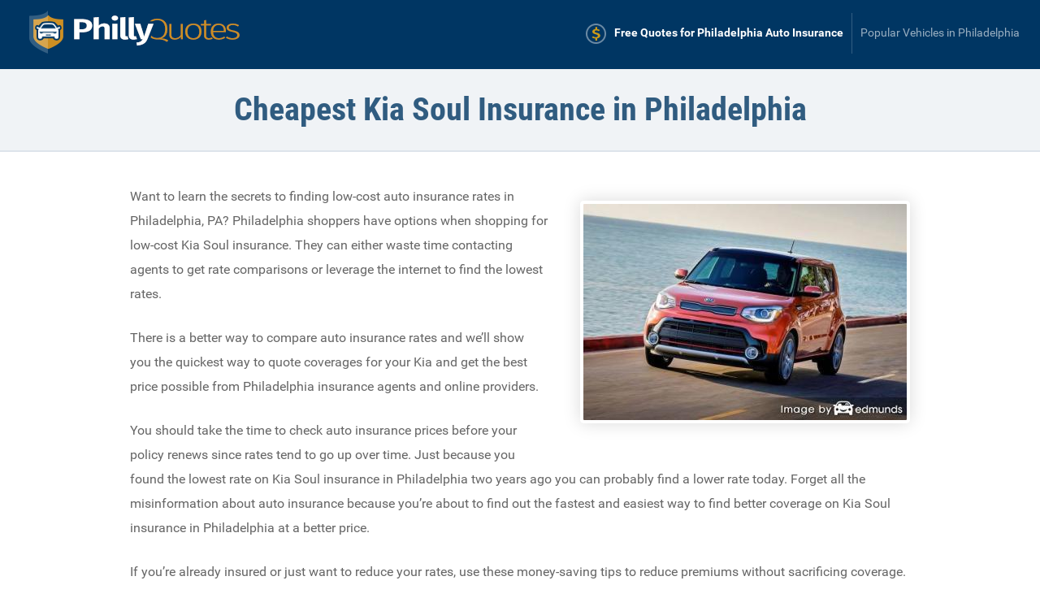

--- FILE ---
content_type: text/html; charset=UTF-8
request_url: https://www.phillyquotes.com/kia-soul-insurance-philadelphia/
body_size: 12239
content:
<!DOCTYPE html>
<html lang="en" xmlns:fb="http://ogp.me/ns/fb#">
  <head>
      <!-- Global site tag (gtag.js) - Google Analytics -->
    <script async src="https://www.googletagmanager.com/gtag/js?id=UA-185183614-28"></script>
    <script>
      window.dataLayer = window.dataLayer || [];

      function gtag() {
        dataLayer.push(arguments);
      }
      gtag('js', new Date());

      gtag('config', 'UA-185183614-28');
    </script>
    <meta charset="utf-8">
  <meta http-equiv="X-UA-Compatible" content="IE=edge">
  <title>Cheapest Kia Soul Insurance in Philadelphia, PA</title>
  <meta name="description" content="Discover how to quote competitive Kia Soul insurance quotes. Save the most money by comparing Philadelphia car insurance rates. Lowest car insurance rates in Pennsylvania.">
  <meta name="viewport" content="width=device-width, initial-scale=1.0, user-scalable=yes">
  <meta property="og:title" content="Cheapest Kia Soul Insurance in Philadelphia, PA">
  <meta property="og:description" content="Discover how to quote competitive Kia Soul insurance quotes. Save the most money by comparing Philadelphia car insurance rates. Lowest car insurance rates in Pennsylvania.">
  <meta property="og:image" content="http://www.phillyquotes.com/images/fb/kia-soul-philadelphia.jpg">
  <link rel="shortcut icon" href="/images/favicon.ico"  type="image/x-icon">
  <link rel="stylesheet" href="/css/style.css">
  <script src="//insurance.mediaalpha.com/js/serve.js"></script>
  <script type="text/javascript" src="https://www.gstatic.com/charts/loader.js"></script>

  <script type="text/javascript">google.charts.load('current', {packages: ['corechart', 'bar']});</script>
  <style>
#po_w { position: fixed; top: -200px; left: 0; padding: 10px 0; width: 100%; -webkit-transition: opacity .5s; transition: top .5s; background-color: rgba(69,80,101,0.92); color: #fff; font-size: 1.5em; z-index: 9999; box-shadow: 0 0 10px rgba(0,0,0,0.6); line-height: 1.2; }
#po_w.sticky { position: fixed; top: 0; }
#po { padding: 0 15px; }
#po > span { padding-bottom:15px; }
#po .yes, #cinsdncpo .no { display: inline-block; margin-left: 20px; border-radius: 4px; }
#po .yes { background: #A2C129; color: #fff !important; font-weight: 700; border: 2px solid rgba(0, 0, 0, 0.44); padding: 3px 20px; margin-right: 10px; text-shadow: 1px 1px 3px rgba(0,0,0,0.6); }
#po .yes:hover { background: #7F9820 !important } #cinsdncpo .no { margin-left: 10px; color: rgba(255, 255, 255, 0.34) !important; font-size: 80%; }
#po .no:hover { color: rgba(255, 255, 255, 0.6) !important; }
  </style>
</head>
<body>
<header class="ppqwr clearfix">
<div id="ppqbr">
    <div id="logo"><a href="/"><img src="/css/images/logo.png" alt="PhillyQuotes.Com"></a></div>
  </div>
  <nav id="ppqtn" itemscope itemtype="https://schema.org/SiteNavigationElement">
  <div class="smdmt">Menu</div>
    <ul class="ppq-menu" id="ppqmmn">
    <li><a itemprop="url" class="ppqof" onclick="window.open('https://quotes.autoinsurance.org/?type=Auto&referrer=geo.irvineinsure.com&tag=geosite&requestId=697d595d574a6')"  href="/viewrates/" rel="nofollow"><span itemprop="name">Free Quotes for Philadelphia Auto Insurance</span></a></li>		<li><a itemprop="url" class="ppqhv" href="/popular-philadelphia-vehicles/"><span itemprop="name">Popular Vehicles in Philadelphia</span></a></li>
    </ul>
  </nav>
</header>

<section id="smdph" class="clearfix"> 
  <div class="ppqwr">
    <h1>Cheapest Kia Soul Insurance in Philadelphia</h1>
  </div>
</section>
<div class="ppqwr wide clearfix" id="main">
<section id="content" itemprop="articleBody">
<p><span class="imgwrap floatright" itemprop="image" itemscope itemtype="https://schema.org/ImageObject"><img decoding="async" itemprop="image" class="smdmi" src="/images/kia-soul-philadelphia.jpg" alt="Insurance quote for Kia Soul in Philadelphia"><meta itemprop="url" content="http://www.phillyquotes.com/images/kia-soul-philadelphia.jpg"><meta itemprop="width" content="398"><meta itemprop="height" content="266"></span>Want to learn the secrets to finding low-cost auto insurance rates in Philadelphia, PA? Philadelphia shoppers have options when shopping for low-cost Kia Soul insurance. They can either waste time contacting agents to get rate comparisons or leverage the internet to find the lowest rates.</p>
<p>There is a better way to compare auto insurance rates and we&#8217;ll show you the quickest way to quote coverages for your Kia and get the best price possible from Philadelphia insurance agents and online providers.</p>
<p>You should take the time to check auto insurance prices before your policy renews since rates tend to go up over time. Just because you found the lowest rate on Kia Soul insurance in Philadelphia two years ago you can probably find a lower rate today. Forget all the misinformation about auto insurance because you&#8217;re about to find out the fastest and easiest way to find better coverage on Kia Soul insurance in Philadelphia at a better price.</p>
<p>If you&#8217;re already insured or just want to reduce your rates, use these money-saving tips to reduce premiums without sacrificing coverage. This article&#8217;s intent is to introduce you to the most effective ways to compare rates and some money-saving tips. Drivers only need an understanding of the proper methods to compare rates from many different companies online.</p>
<h2>Save with these discounts on Kia Soul insurance in Philadelphia</h2>
<p>Companies do not advertise every discount available in a way that&#8217;s easy to find, so we break down some of the more common as well as some of the hidden credits that may apply to you.</p>
<ul>
<li><strong>Passive Restraints</strong> &#8211; Factory air bags could see savings of up to 25% or more.</li>
<li><strong>Senior Citizens</strong> &#8211; If you qualify as a senior citizen, you could receive reduced rates.</li>
<li><strong>Membership in Organizations</strong> &#8211; Joining qualifying clubs or civic groups could earn you a nice discount on your next car insurance statement.</li>
<li><strong>Low Mileage Discounts</strong> &#8211; Low annual miles could qualify for discounted premium rates on garaged vehicles.</li>
<li><strong>Life Insurance</strong> &#8211; Not all insurance carriers offer life insurance, but some may give you a break if you buy life insurance.</li>
<li><strong>Accident Forgiveness</strong> &#8211; Not a discount per se, but some insurance companies permit an accident before your rates go up if you are claim-free for a specific time period.</li>
<li><strong>Good Grades Discount</strong> &#8211; Maintaining excellent grades could provide a savings of up to 20% or more. Many companies even apply the discount to college students until age 25.</li>
<li><strong>Theft Prevention System</strong> &#8211; Vehicles equipped with anti-theft or alarm systems prevent vehicle theft and qualify for as much as a 10% discount.</li>
<li><strong>Driver Education Discount</strong> &#8211; It&#8217;s a good idea to have your young drivers participate in a local driver&#8217;s education class as it can save substantially.</li>
</ul>
<p>Drivers should understand that some credits don&#8217;t apply to your bottom line cost. A few only apply to individual premiums such as physical damage coverage or medical payments. Despite the fact that it seems like you would end up receiving a 100% discount, that&#8217;s just not realistic.</p>
<p>The diagram below illustrates the comparison of Kia Soul auto insurance costs with and without policy discounts. The premiums are based on a male driver, no violations or accidents, Pennsylvania state minimum liability limits, full coverage, and $1,000 deductibles. The first bar for each age group shows premium with no discounts. The second shows the rates with claim-free, multi-policy, homeowner, marriage, multi-car, and safe-driver discounts applied.</p>
<div id="ppqdisc" class="smd_cd"></div>
<p><script type="text/javascript">
google.charts.setOnLoadCallback(drawDiscppqChart);
function drawDiscppqChart() {
      var data = google.visualization.arrayToDataTable([
        ['Age of Insured', 'Male Driver No Discounts', 'Male Driver with Discounts'],
        ['Age 20', 2815,1753],
        ['Age 30', 1493,921],
        ['Age 40', 1451,897],
        ['Age 50', 1327,821],
        ['Age 60', 1287,807],
		['Age 70', 1595,943]
      ]);
      var options = {
        title: 'Effect of Discounts on Kia Soul Insurance Premiums',
        titleTextStyle: {
        	color: '#333', 
        	fontSize: 17, 
        	bold: true
    	},
        width: '100%',
		height: 500,
		'chartArea': {left:100,top:50,'width': '100%', 'height': '70%'},
		legend: {
        	position: 'bottom'
        },
        colors: ['#6791b9', '#98bee2'],
        hAxis: {
        	title: 'Annual Auto Insurance Premium for Soul Sport Model',
			minValue: 0,
			format: '$###,###'
        },
        vAxis: {
        	title: 'Age of Insured'
        }
      };
	var formatter = new google.visualization.NumberFormat({
    	fractionDigits: 0,
    	prefix: '$'
    });
	formatter.format(data,1);
	formatter.format(data,2);
    	var chart = new google.visualization.BarChart(document.getElementById('ppqdisc'));
    	chart.draw(data, options);
}
</script></p>
<p>Popular car insurance companies and their possible discounts can be found below.</p>
<ul>
<li><a href="/https://www.fbfs.com/insurance/auto-insurance" target="_blank" rel="noopener noreferrer">Farm Bureau</a> has savings for renewal discount, driver training, good student, multi-vehicle, and youthful driver.</li>
<li><a href="/https://www.libertymutual.com/auto-insurance/auto-insurance-discounts" target="_blank" rel="noopener noreferrer">Liberty Mutual</a> has discounts for hybrid vehicle, exclusive group savings, new vehicle discount, multi-car, good student, newly married, and multi-policy.</li>
<li><a href="/https://www.statefarm.com/insurance/auto/discounts" target="_blank" rel="noopener noreferrer">State Farm</a> discounts include Drive Safe &amp; Save, multiple autos, defensive driving training, anti-theft, student away at school, good student, and multiple policy.</li>
<li><a href="/http://www.auto-owners.com/our-products/car-insurance/discounts" target="_blank" rel="noopener noreferrer">Auto-Owners Insurance</a> policyholders can earn discounts including paperless, teen driver, safe vehicle, company car, good student, and safe driver.</li>
<li><a href="/https://www.geico.com/information/discounts/" target="_blank" rel="noopener noreferrer">GEICO</a> includes discounts for daytime running lights, five-year accident-free, anti-theft, seat belt use, driver training, anti-lock brakes, and federal employee.</li>
<li><a href="/http://www.safeco.com/auto-insurance/discounts" target="_blank" rel="noopener noreferrer">SAFECO</a> may have discounts that include homeowner, teen safety rewards, multi-car, safe driver, and teen safe driver.</li>
</ul>
<p>When quoting, ask every prospective company what discounts are available to you. Some of the earlier mentioned discounts might not be offered on policies in Philadelphia. </p>
<p>All the larger insurance companies like Progressive, GEICO, Allstate and State Farm allow you to get price estimates direct online. Getting Kia Soul insurance prices online is easy for anyone as you just enter the amount of coverage you want into the quote form. After you submit the form their rating system will order credit information and your driving record and quotes a price based on the data you entered. </p>
<p>This makes it a lot easier to compare rates and it&#8217;s also necessary to get many rate quotes in order to get the cheapest price.</p>
<p>To quickly use this form to compare rates, take a look at the companies shown below. If you have a policy now, it&#8217;s recommended you duplicate your coverages exactly as they are listed on your policy. This helps ensure you will have an apples-to-apples comparison for the exact same coverage.</p>
<p>The companies shown below have been selected to offer quotes in Pennsylvania. If multiple providers are shown, it&#8217;s a good idea that you visit two to three different companies to find the cheapest car insurance rates.</p>
<div id="ppqma_placeholder"></div>
<h2>Rate information and statistics</h2>
<p>The table displayed next outlines a range of insurance prices for Kia Soul models. Learning a little about how premiums are calculated can help drivers make decisions on which insurance to purchase.</p>
<div itemscope itemtype="http://schema.org/Table">
	<meta itemprop="keywords" content="Kia Soul insurance rates in Philadelphia, PA"><br />
	<meta itemprop="description" content="Insurance rates for Kia Soul models in Philadelphia, PA. Rates based on $500 deductibles, Pennsylvania minimum liability limits, full coverage, policy discounts applied, no at-fault accidents, married male driver age 50, and no violations. Estimated average annual auto insurance rate for Kia Soul models is $894. Estimated monthly auto insurance rate is $75."></p>
<table class="ppqrtbl tblwide">
<caption itemprop="about">Kia Soul Insurance Rates in Philadelphia, PA</caption>
<tr>
<th scope="col">Model</th>
<th scope="col">Comp</th>
<th scope="col">Collision</th>
<th scope="col">Liability</th>
<th scope="col">Medical</th>
<th scope="col">UM/UIM</th>
<th scope="col">Annual Premium</th>
<th scope="col">Monthly Premium</th>
</tr>
<tr class="altrow">
<td class="vmod">Soul</td>
<td class="n">$162</td>
<td class="n">$294</td>
<td class="n">$316</td>
<td class="n">$18</td>
<td class="n">$94</td>
<td class="n ann">$884</td>
<td class="n mon">$74</td>
</tr>
<tr>
<td class="vmod">Soul Plus</td>
<td class="n">$162</td>
<td class="n">$294</td>
<td class="n">$316</td>
<td class="n">$18</td>
<td class="n">$94</td>
<td class="n ann">$884</td>
<td class="n mon">$74</td>
</tr>
<tr class="altrow">
<td class="vmod">Soul Exclaim</td>
<td class="n">$182</td>
<td class="n">$294</td>
<td class="n">$316</td>
<td class="n">$18</td>
<td class="n">$94</td>
<td class="n ann">$904</td>
<td class="n mon">$75</td>
</tr>
<tr>
<td class="vmod">Soul Sport</td>
<td class="n">$182</td>
<td class="n">$294</td>
<td class="n">$316</td>
<td class="n">$18</td>
<td class="n">$94</td>
<td class="n ann">$904</td>
<td class="n mon">$75</td>
</tr>
<tr>
<td colspan="8" class="bq">Get Your Own Customized Quote <a class="buttonlink" href="philly-quote/" rel="nofollow">Go</a></td>
</tr>
</table>
</div>
<p class="source">Data based on married male driver age 50, no speeding tickets, no at-fault accidents, $500 deductibles, and Pennsylvania minimum liability limits. Discounts applied include safe-driver, homeowner, claim-free, multi-vehicle, and multi-policy. Estimates do not factor in the specific area where the vehicle is garaged which can affect coverage prices noticeably.</p>
<h2>Deductible analysis</h2>
<p>A question often asked by Philadelphia drivers is at what level do you set your deductibles. The following insurance rates help summarize the rate difference when you buy lower versus higher physical damage deductibles. The first price estimate table uses a $250 deductible for comp and collision and the second price grid uses a $1,000 deductible.</p>
<div itemscope itemtype="http://schema.org/Table">
	<meta itemprop="keywords" content="Kia Soul insurance rates in Philadelphia"><br />
	<meta itemprop="description" content="Insurance rates for Kia Soul models in Philadelphia, PA. Rates based on no violations, Pennsylvania minimum liability limits, $250 deductible, married male driver age 30, policy discounts applied, full coverage, and no at-fault accidents. Estimated annual rate is $1,155. Estimated monthly rate is $96."></p>
<table class="ppqrtbl tblwide">
<caption itemprop="about">Kia Soul insurance rates with $250 deductibles</caption>
<tr>
<th scope="col">Model</th>
<th scope="col">Comp</th>
<th scope="col">Collision</th>
<th scope="col">Liability</th>
<th scope="col">Medical</th>
<th scope="col">UM/UIM</th>
<th scope="col">Annual Premium</th>
<th scope="col">Monthly Premium</th>
</tr>
<tr class="altrow">
<td class="vmod">Soul</td>
<td class="n">$254</td>
<td class="n">$428</td>
<td class="n">$330</td>
<td class="n">$20</td>
<td class="n">$98</td>
<td class="n ann">$1,155</td>
<td class="n mon">$96</td>
</tr>
<tr>
<td class="vmod">Soul Plus</td>
<td class="n">$254</td>
<td class="n">$428</td>
<td class="n">$330</td>
<td class="n">$20</td>
<td class="n">$98</td>
<td class="n ann">$1,155</td>
<td class="n mon">$96</td>
</tr>
<tr class="altrow">
<td class="vmod">Soul Exclaim</td>
<td class="n">$288</td>
<td class="n">$428</td>
<td class="n">$330</td>
<td class="n">$20</td>
<td class="n">$98</td>
<td class="n ann">$1,189</td>
<td class="n mon">$99</td>
</tr>
<tr>
<td class="vmod">Soul Sport</td>
<td class="n">$288</td>
<td class="n">$428</td>
<td class="n">$330</td>
<td class="n">$20</td>
<td class="n">$98</td>
<td class="n ann">$1,189</td>
<td class="n mon">$99</td>
</tr>
<tr>
<td colspan="8" class="bq">Get Your Own Customized Quote <a class="buttonlink" href="philly-quote/" rel="nofollow">Go</a></td>
</tr>
</table>
</div>
<div itemscope itemtype="http://schema.org/Table" style="margin-top:50px;">
	<meta itemprop="keywords" content="Kia Soul insurance rates in Philadelphia"><br />
	<meta itemprop="description" content="Insurance rates for Kia Soul models in Philadelphia, PA. Rates based on Pennsylvania minimum liability limits, full coverage, no at-fault accidents, policy discounts applied, $250 deductible, married male driver age 30, and no violations. Estimated annual rate is $876. Estimated monthly rate is $73."></p>
<table class="ppqrtbl tblwide">
<caption itemprop="about">Kia Soul insurance rates with $1,000 deductibles</caption>
<tr>
<th scope="col">Model</th>
<th scope="col">Comp</th>
<th scope="col">Collision</th>
<th scope="col">Liability</th>
<th scope="col">Medical</th>
<th scope="col">UM/UIM</th>
<th scope="col">Annual Premium</th>
<th scope="col">Monthly Premium</th>
</tr>
<tr class="altrow">
<td class="vmod">Soul</td>
<td class="n">$158</td>
<td class="n">$270</td>
<td class="n">$330</td>
<td class="n">$20</td>
<td class="n">$98</td>
<td class="n ann">$876</td>
<td class="n mon">$73</td>
</tr>
<tr>
<td class="vmod">Soul Plus</td>
<td class="n">$158</td>
<td class="n">$270</td>
<td class="n">$330</td>
<td class="n">$20</td>
<td class="n">$98</td>
<td class="n ann">$876</td>
<td class="n mon">$73</td>
</tr>
<tr class="altrow">
<td class="vmod">Soul Exclaim</td>
<td class="n">$178</td>
<td class="n">$270</td>
<td class="n">$330</td>
<td class="n">$20</td>
<td class="n">$98</td>
<td class="n ann">$896</td>
<td class="n mon">$75</td>
</tr>
<tr>
<td class="vmod">Soul Sport</td>
<td class="n">$178</td>
<td class="n">$270</td>
<td class="n">$330</td>
<td class="n">$20</td>
<td class="n">$98</td>
<td class="n ann">$896</td>
<td class="n mon">$75</td>
</tr>
<tr>
<td colspan="8" class="bq">Get Your Own Customized Quote <a class="buttonlink" href="philly-quote/" rel="nofollow">Go</a></td>
</tr>
</table>
</div>
<p class="source">Table data represents married male driver age 30, no speeding tickets, no at-fault accidents, and Pennsylvania minimum liability limits. Discounts applied include claim-free, homeowner, safe-driver, multi-vehicle, and multi-policy. Rate quotes do not factor in garaging location in Philadelphia which can influence premiums greatly.</p>
<p>Based on the above data, using a $250 deductible costs roughly $24 more each month or $288 every year  than quoting the higher $1,000 deductible. Since the policyholder would be required to pay $750 more if you file a claim with a $1,000 deductible as compared to a $250 deductible, if you average at a minimum 31 months between claims, you would probably come out ahead if you decide on a higher deductible.</p>
<div itemscope itemtype="http://schema.org/Table">
<p itemprop="about"><strong>Calculation for determining deductible levels</strong></p>
<p>	<meta itemprop="keywords" content="Kia Soul deductibles"></p>
<table class="ppqscalc">
<tr>
<td>Average monthly premium for $250 deductibles:</td>
<td>$98</td>
</tr>
<tr>
<td>Average monthly premium for $1,000 deductibles (subtract):</td>
<td style="border-bottom:1px solid #ddd;">&#8211; $74</td>
</tr>
<tr>
<td>Monthly savings from raising deductible:</td>
<td class="ms">$24</td>
</tr>
<tr>
<td>Difference between deductibles ($1,000 &#8211; $250):</td>
<td class="dif">$750</td>
</tr>
<tr>
<td>Divide difference by monthly savings:</td>
<td><span class="dif">$750</span> / <span class="ms">$24</span></td>
</tr>
<tr class="sum">
<td class="txt">Number of months required between physical damage coverage claims in order to save money by choosing the higher deductible</td>
<td class="cfm">31 months</td>
</tr>
</table>
</div>
<h2>How much more does full coverage cost?</h2>
<p>The chart below shows the comparison of Kia Soul insurance costs with full physical damage coverage and with liability coverage only. The premium estimates are based on no driving violations, no at-fault accidents, $250 deductibles, drivers are not married, and no discounts are taken into consideration.</p>
<div id="ppqfcl" class="smd_cd"></div>
<p><script type="text/javascript">
google.charts.setOnLoadCallback(drawFclppqChart);
function drawFclppqChart() {
      var data = google.visualization.arrayToDataTable([
        ['Age of Insured', 'Full Coverage with $250 Deductibles', 'Liability Only'],
        ['Age 20', 3559,1171],
        ['Age 30', 1875,643],
        ['Age 40', 1845,597],
        ['Age 50', 1677,559],
        ['Age 60', 1621,549],
		['Age 70', 1965,733]
      ]);
      var options = {
        title: 'Price Comparison of Full Coverage Versus Liability Only',
        titleTextStyle: {
        	color: '#333', 
        	fontSize: 17, 
        	bold: true
    	},
        width: '100%',
		height: 500,
		'chartArea': {left:100,top:50,'width': '100%', 'height': '70%'},
		legend: {
        	position: 'bottom'
        },
        colors: ['#6791b9','#98bee2'],
        hAxis: {
        	title: 'Annual Auto Insurance Premium for Soul Exclaim Model',
			minValue: 0,
			format: '$###,###'
        },
        vAxis: {
        	title: 'Age of Insured'
        }
      };
	var formatter = new google.visualization.NumberFormat({
    	fractionDigits: 0,
    	prefix: '$'
    });
	formatter.format(data,1);
	formatter.format(data,2);
    	var chart = new google.visualization.BarChart(document.getElementById('ppqfcl'));
    	chart.draw(data, options);
}
</script></p>
<h3>When to stop buying physical damage coverage</h3>
<p>There is no definitive guideline to delete physical damage insurance, but there is a guideline you can use. If the annual cost of your full coverage insurance is more than about 10% of replacement cost minus your deductible, then you might consider buying liability only.</p>
<p>For example, let&#8217;s assume your Kia Soul claim settlement value is $7,000 and you have $1,000 full coverage deductibles. If your vehicle is destroyed, the most your company would pay you is $6,000 after paying your policy deductible. If premium cost is more than $600 a year for full coverage, then you might consider buying liability only.</p>
<p>There are some conditions where buying only liability insurance is not financially feasible. If you haven&#8217;t paid off your loan, you have to carry full coverage to protect the lienholder&#8217;s interest in the vehicle. Also, if your emergency fund is not enough to purchase a different vehicle in case of an accident, you should maintain full coverage.</p>
<h2>Four factors that influence insurance costs</h2>
<p>Smart consumers have a good feel for the different types of things that play a part in calculating car insurance rates. If you understand what impacts premium levels, this allows you to make good choices that can help you get cheaper rates.</p>
<p>Listed below are most of the major factors utilized by car insurance companies to help set rates.</p>
<ul>
<li>
<p><strong>Performance makes a difference</strong> &#8211; The performance level of the car, truck or SUV you need insurance for makes a big difference in the rate you pay. The most favorable rates are usually for lower performance four cylinder passenger cars, but there are many factors that impact the final cost.</p>
<p>The following chart uses these assumptions: married female driver age 30, full coverage with $500 deductibles, and no discounts or violations. It illustrates Kia Soul insurance rates compared to other models that have a range of performance risks.</p>
<div id="ppqcbr" class="smd_cd"></div>
<p><script type="text/javascript">
google.charts.setOnLoadCallback(drawCbrppqChart);
function drawCbrppqChart() {
      var data = google.visualization.arrayToDataTable([
        ['Vehicles', 'Ford Ranger XLT','GMC Acadia SL','Kia Soul Sport','Honda Accord Crosstour EX-L Navigation','BMW 750I ','Mercedes-Benz CL63 AMG '],
        ['', 1287,1321,1439,1685,1931,2593]
      ]);
      var options = {
        width: '100%',
		height: 250,
		'chartArea': {left:0,top:0,'width': '65%', 'height': '70%'},
		legend: {
        	position: 'right'
        },
		bar: {groupWidth: '80%'},
        colors: ['#6791b9','#6791b9','#a2d214','#6791b9','#6791b9','#6791b9'],
        hAxis: {
        	title: 'Annual Auto Insurance Premium',
			minValue: 0,
			format: '$###,###'
        },
        vAxis: {
        	title: ''
        }
      };
	var formatter = new google.visualization.NumberFormat({
    	fractionDigits: 0,
    	prefix: '$'
    });
	formatter.format(data,1);
	formatter.format(data,2);
	formatter.format(data,3);
	formatter.format(data,4);
	formatter.format(data,5);
	formatter.format(data,6);
    	var chart = new google.visualization.BarChart(document.getElementById('ppqcbr'));
    	chart.draw(data, options);
}
</script>
</li>
<li><strong>Your occupation may affect  rates</strong> &#8211; Occupational choices like lawyers, social workers,  and financial analysts tend to pay the highest average rates due to high stress levels and incredibly demanding work hours.  Other occupations like farmers, engineers and retirees have the lowest average rates.</li>
<li>
<p><strong>How&#8217;s your driving record?</strong> &#8211; Having a clean driving record impacts premiums far more than you think. Even one citation may cause rates to rise by as much as twenty percent. Good drivers pay lower auto insurance prices compared to bad drivers.  Drivers who have gotten careless tickets such as hit and run, DWI or reckless driving convictions may be required to file a SR-22 with their state motor vehicle department in order to continue driving.</p>
<p>The diagram below demonstrates how speeding tickets and fender-benders can affect Kia Soul insurance costs for different age categories. The data assumes a married female driver, comprehensive and collision coverage, $1,000 deductibles, and no discounts are applied.</p>
<div id="ppqvio" class="smd_cd"></div>
<p><script type="text/javascript">
google.charts.setOnLoadCallback(drawVioppqChart);
function drawVioppqChart() {
      var data = google.visualization.arrayToDataTable([
        ['Age of Insured', 'No Violations or Accidents', 'One Speeding Ticket and No Accidents', 'One Speeding Ticket and One Accident'],
        ['Age 20', 1827,2045,2629],
        ['Age 30', 1265,1475,2065],
        ['Age 40', 1257,1471,2057],
        ['Age 50', 1111,1321,1907],
        ['Age 60', 1055,1269,1855],
		['Age 70', 1141,1353,1939]
      ]);
      var options = {
        title: 'Impact of Citations and Accidents on Kia Soul Insurance Cost',
        titleTextStyle: {
        	color: '#333', 
        	fontSize: 17, 
        	bold: true
    	},
        width: '100%',
		height: 600,
		'chartArea': {left:100,top:50,'width': '100%', 'height': '70%'},
		legend: {
        	position: 'bottom',
			textStyle: {
        		fontSize: 12
      		}
        },
        colors: ['#b2da64','#eed355','#e39e71'],
        hAxis: {
        	title: 'Annual Auto Insurance Premium for Soul Sport Model',
			minValue: 0,
			format: '$###,###'
        },
        vAxis: {
        	title: 'Age of Insured'
        }
      };
	var formatter = new google.visualization.NumberFormat({
    	fractionDigits: 0,
    	prefix: '$'
    });
	formatter.format(data,1);
	formatter.format(data,2);
    	var chart = new google.visualization.BarChart(document.getElementById('ppqvio'));
    	chart.draw(data, options);
}
</script>
</li>
<li><strong>Discounts for married couples</strong> &#8211; Your spouse may cut your premiums when shopping for car insurance.  Having a spouse means you&#8217;re more responsible and it&#8217;s proven that married drivers tend to file fewer claims.</li>
<li>
<p><strong>Insurance losses for a Kia Soul</strong> &#8211; Insurance companies factor in insurance loss information when they file their rates in each state. Models that the data shows to have a trend towards higher claims will have a higher cost to insure.</p>
<p>The table below outlines the historical insurance loss data for Kia Soul vehicles. For each insurance policy coverage type, the statistical loss for all vehicles averaged together is represented as 100. Values below 100 mean the vehicle has better than average losses, while percentage values above 100 indicate more frequent claims  or tendency to have higher losses.</p>
<div itemscope itemtype="http://schema.org/Table">
	<meta itemprop="keywords" content="Kia Soul insurance loss ratings, statistical loss data"><br />
	<meta itemprop="description" content="Insurance loss ratings for Kia Soul models. Includes loss data for collision, property damage liability, bodily injury liability, personal injury liability, medical payments, and comprehensive coverages."></p>
<table class="ppqtblcl tblwide">
<caption itemprop="about">Kia Soul Insurance Loss Statistics</caption>
<tr>
<th scope="col">Specific Kia Model</th>
<th scope="col">Collision</th>
<th scope="col">Property Damage</th>
<th scope="col">Comp</th>
<th scope="col">Personal Injury</th>
<th scope="col">Medical Payment</th>
<th scope="col">Bodily Injury</th>
</tr>
<tr>
<td>Kia Soul</td>
<td class="n" style="background-color:#64cb00">89</td>
<td class="n" style="background-color:#81cb00">98</td>
<td class="n" style="background-color:#64cb00">84</td>
<td class="n" style="background-color:#cb4c00">138</td>
<td class="n" style="background-color:#cb4c00">138</td>
<td class="n" style="background-color:#cbac00">118</td>
</tr>
</table>
<div class="ppqlr clearfix">
<div class="grid_4" style="text-align:left">BETTER</div>
<div class="grid_4" style="text-align:center">AVERAGE</div>
<div class="grid_4" style="text-align:right">WORSE</div>
</div>
<p class="source">Statistics from IIHS.org for 2013-2015 Model Years</p>
</p></div>
</li>
</ul>
<h2>Local Philadelphia insurance agencies</h2>
<p>A lot of people would prefer to buy from a local agent and that can be a great decision Insurance agents are highly skilled in risk management and help in the event of a claim. One of the great benefits of comparing rate quotes online is that drivers can save money and get cheaper prices and still have an agent to talk to. And buying from neighborhood insurance agencies is definitely important in Philadelphia.</p>
<p><img decoding="async" class="floatright" src="/images/philadelphia-kia-soul-insurance-agent.jpg" alt="Insurance agents in Philadelphia">After filling out <strong><a href="/agent-quote/" target="_blank" rel="nofollow noopener noreferrer">this short form</a></strong>, your insurance data is submitted to companies in Philadelphia who will gladly provide quotes for your car insurance coverage. You won&#8217;t even need to even leave your home as quotes are delivered straight to your inbox. If you have a need to compare prices for a specific company, don&#8217;t hesitate to jump over to their website and fill out their quote form.</p>
<p>When finding a reputable agency, there are two types of agencies and how they differ in how they can insure your vehicles. Agents in Philadelphia are classified as either independent (non-exclusive) or exclusive. Either type can insure your vehicles, but it&#8217;s important to know the difference between them since it can impact which type of agent you select.</p>
<h3>Independent Car Insurance Agents</h3>
<p>Agents that elect to be independent do not write with just one company and that enables them to quote your coverage through lots of different companies and find the cheapest rate. If you are not satisfied with one company, the agent simply finds a different carrier and you don&#8217;t have to find a new agent. When comparing car insurance rates, you absolutely need to contact several independent agencies to get the most accurate price comparison. Most independent agents also contract with less well-known companies which may provide better rates.</p>
<p>Below is a small list of independent agents in Philadelphia that can possibly get you rate quotes.</p>
<ul>
<li><span itemscope itemtype="http://schema.org/InsuranceAgency"><strong><a itemprop="url" href="http://www.martininsurancecompany.com/" target="_blank" rel="noopener noreferrer"><span itemprop="name">Martin Insurance</span></a></strong><br /><span itemprop="address" itemscope itemtype="http://schema.org/PostalAddress"><span itemprop="streetAddress">5700 Delancey St</span> &#8211; <span itemprop="addressLocality">Philadelphia</span>, <span itemprop="addressRegion">PA</span> <span itemprop="postalCode">19143</span> &#8211; <span itemprop="telephone">(215) 471-6860</span></span> &#8211; <span itemprop="geo" itemscope itemtype="http://schema.org/GeoCoordinates"><meta itemprop="latitude" content="39.9552194"><meta itemprop="longitude" content="-75.2362723"></span><a class="popup-gmaps" itemprop="hasMap" href="https://maps.google.com/?q=39.9552194,-75.2362723" target="_blank" rel="noopener noreferrer">View Map</a></span></li>
<li><span itemscope itemtype="http://schema.org/InsuranceAgency"><strong><a itemprop="url" href="https://www.erieinsurance.com/agencies/pa/philadelphia/aa8257?utm_source=G&amp;utm_medium=local&amp;utm_campaign=google-local" target="_blank" rel="noopener noreferrer"><span itemprop="name">Kowalewski Jawork Insurance Agency Inc</span></a></strong><br /><span itemprop="address" itemscope itemtype="http://schema.org/PostalAddress"><span itemprop="streetAddress">706 S 5th St</span> &#8211; <span itemprop="addressLocality">Philadelphia</span>, <span itemprop="addressRegion">PA</span> <span itemprop="postalCode">19147</span> &#8211; <span itemprop="telephone">(215) 922-1222</span></span> &#8211; <span itemprop="geo" itemscope itemtype="http://schema.org/GeoCoordinates"><meta itemprop="latitude" content="39.9407588"><meta itemprop="longitude" content="-75.1511307"></span><a class="popup-gmaps" itemprop="hasMap" href="https://maps.google.com/?q=39.9407588,-75.1511307" target="_blank" rel="noopener noreferrer">View Map</a></span></li>
<li><span itemscope itemtype="http://schema.org/InsuranceAgency"><strong><a itemprop="url" href="http://www.ferulloinsurance.com/" target="_blank" rel="noopener noreferrer"><span itemprop="name">Nationwide Insurance: Ferullo Insurance Agencies LLC</span></a></strong><br /><span itemprop="address" itemscope itemtype="http://schema.org/PostalAddress"><span itemprop="streetAddress">1636 S Front St</span> &#8211; <span itemprop="addressLocality">Philadelphia</span>, <span itemprop="addressRegion">PA</span> <span itemprop="postalCode">19148</span> &#8211; <span itemprop="telephone">(215) 468-4116</span></span> &#8211; <span itemprop="geo" itemscope itemtype="http://schema.org/GeoCoordinates"><meta itemprop="latitude" content="39.9265532"><meta itemprop="longitude" content="-75.1474513"></span><a class="popup-gmaps" itemprop="hasMap" href="https://maps.google.com/?q=39.9265532,-75.1474513" target="_blank" rel="noopener noreferrer">View Map</a></span></li>
</ul>
<p class="smdam"><a href="/philadelphia-insurance-agents/">More insurance agents</a></p>
<h3>Exclusive Car Insurance Agents</h3>
<p>Agents of this type can usually just insure with one company and examples are Allstate, AAA, Farmers Insurance, and State Farm. Exclusive agencies are unable to provide prices from multiple companies so always compare other rates. Exclusive agencies are usually well trained on sales techniques which helps them compete with independent agents. Some people will only buy from the same agent for years mostly because of loyalty to the company and the convenience of having all coverages with one company.</p>
<p>Shown below is a list of exclusive agencies in Philadelphia that can give you price quote information.</p>
<ul>
<li><span itemscope itemtype="http://schema.org/InsuranceAgency"><strong><a itemprop="url" href="http://www.lesmooreagency.com/" target="_blank" rel="noopener noreferrer"><span itemprop="name">Les Moore &#8211; State Farm Insurance Agent</span></a></strong><br /><span itemprop="address" itemscope itemtype="http://schema.org/PostalAddress"><span itemprop="streetAddress">6750 N 5th St</span> &#8211; <span itemprop="addressLocality">Philadelphia</span>, <span itemprop="addressRegion">PA</span> <span itemprop="postalCode">19126</span> &#8211; <span itemprop="telephone">(215) 224-4400</span></span> &#8211; <span itemprop="geo" itemscope itemtype="http://schema.org/GeoCoordinates"><meta itemprop="latitude" content="40.0551591"><meta itemprop="longitude" content="-75.1267155"></span><a class="popup-gmaps" itemprop="hasMap" href="https://maps.google.com/?q=40.0551591,-75.1267155" target="_blank" rel="noopener noreferrer">View Map</a></span></li>
<li><span itemscope itemtype="http://schema.org/InsuranceAgency"><strong><a itemprop="url" href="http://www.letbrianquoteu.com/" target="_blank" rel="noopener noreferrer"><span itemprop="name">Brian Madalion &#8211; State Farm Insurance Agent</span></a></strong><br /><span itemprop="address" itemscope itemtype="http://schema.org/PostalAddress"><span itemprop="streetAddress">7208 Ogontz Ave</span> &#8211; <span itemprop="addressLocality">Philadelphia</span>, <span itemprop="addressRegion">PA</span> <span itemprop="postalCode">19138</span> &#8211; <span itemprop="telephone">(215) 549-4900</span></span> &#8211; <span itemprop="geo" itemscope itemtype="http://schema.org/GeoCoordinates"><meta itemprop="latitude" content="40.0643070"><meta itemprop="longitude" content="-75.1540490"></span><a class="popup-gmaps" itemprop="hasMap" href="https://maps.google.com/?q=40.0643070,-75.1540490" target="_blank" rel="noopener noreferrer">View Map</a></span></li>
<li><span itemscope itemtype="http://schema.org/InsuranceAgency"><strong><a itemprop="url" href="http://www.aldenthomas.com/" target="_blank" rel="noopener noreferrer"><span itemprop="name">Alden Thomas &#8211; State Farm Insurance Agent</span></a></strong><br /><span itemprop="address" itemscope itemtype="http://schema.org/PostalAddress"><span itemprop="streetAddress">7983 Oxford Ave</span> &#8211; <span itemprop="addressLocality">Philadelphia</span>, <span itemprop="addressRegion">PA</span> <span itemprop="postalCode">19111</span> &#8211; <span itemprop="telephone">(215) 745-3700</span></span> &#8211; <span itemprop="geo" itemscope itemtype="http://schema.org/GeoCoordinates"><meta itemprop="latitude" content="40.0770110"><meta itemprop="longitude" content="-75.0851000"></span><a class="popup-gmaps" itemprop="hasMap" href="https://maps.google.com/?q=40.0770110,-75.0851000" target="_blank" rel="noopener noreferrer">View Map</a></span></li>
</ul>
<p class="smdam"><a href="/philadelphia-insurance-agents/">More insurance agents</a></p>
<p>Deciding on an insurance agency shouldn&#8217;t rely on just the bottom line cost. The questions below may impact your decision as well.</p>
<ul>
<li>Are they full-time agents?</li>
<li>How is replacement cost determined on your vehicle?</li>
<li>Does the agent recommend any additional coverage?</li>
<li>Will you work with the agent or an assistant?</li>
<li>Does the company have a solid financial rating?</li>
<li>Which insurance companies are they affiliated with?</li>
<li>What discounts might you be missing?</li>
<li>Do they offer accident forgiveness?</li>
</ul>
<h2>Here&#8217;s why insurance is not optional</h2>
<p>Despite the potentially high cost of Kia Soul insurance, paying for insurance is required for several reasons.</p>
<p>First,  the majority of states have compulsory liability insurance requirements which means the state requires a minimum amount of liability insurance coverage if you drive a vehicle. In Pennsylvania these limits are 15/30/5 which means you must have $15,000 of bodily injury coverage per person, $30,000 of bodily injury coverage per accident, and $5,000 of property damage coverage.</p>
<p>Second,  if you bought your Soul with a loan, almost all lenders will require you to have comprehensive coverage to guarantee loan repayment. If you do not pay your insurance premiums, the lender will be forced to insure your Kia at an extremely high rate and make you pay for the expensive policy.</p>
<p>Third, insurance safeguards both your Kia and your assets. It will also cover all forms of medical expenses incurred in an accident. One of the most valuable coverages, liability insurance, will also pay attorney fees in the event you are sued. If your vehicle suffers damage from an accident or hail, your policy will cover the damage repairs after a deductible is paid.</p>
<p>The benefits of carrying enough insurance more than cancel out the cost, especially if you ever need it. An average driver in America is currently overpaying as much as $850 per year so compare quotes from several companies once a year at a minimum to save money.</p>
<h3>Compare. Compare. Compare.</h3>
<p>Drivers switch companies for a variety of reasons including policy non-renewal, an unsatisfactory settlement offer, high rates after DUI convictions or even not issuing a premium refund. It doesn&#8217;t matter why you want to switch switching companies is easier than you think.</p>
<p>Budget-conscious Kia Soul insurance can be bought online in addition to local insurance agencies, and you should be comparing both so you have a total pricing picture. A few companies may not offer the ability to get a quote online and usually these regional carriers prefer to sell through local independent agencies.</p>
<p>We just presented a lot of techniques to reduce Kia Soul insurance prices online in Philadelphia. It&#8217;s most important to understand that the more quotes you get, the better your chances of lowering your rates.  Consumers may even find the best prices are with some of the smallest insurance companies.</p>
<h3>Other articles</h3>
<ul>
<li><a href="/http://www.iii.org/article/should-i-purchase-umbrella-liability-policy-0" target="_blank" rel="noopener noreferrer">Should I Purchase an Umbrella Liability Policy?</a> <em>(Insurance Information Institute)</em></li>
<li><a href="/cheap-philadelphia-car-insurance-multiple-speeding-tickets/">Who Has Cheap Philadelphia Car Insurance with Multiple Speeding Tickets?</a> <em>(FAQ)</em></li>
<li><a href="/affordable-philadelphia-auto-insurance-after-speeding-ticket/">Who Has Affordable Philadelphia Auto Insurance Rates After a Speeding Ticket?</a> <em>(FAQ)</em></li>
<li><a href="/best-cheap-insurance-high-mileage-drivers-philadelphia/">What Insurance is Cheapest for High Mileage Drivers in Philadelphia?</a> <em>(FAQ)</em></li>
<li><a href="/https://www.allstate.com/tools-and-resources/car-insurance/no-fault-insurance-cover.aspx" target="_blank" rel="noopener noreferrer">What Does No-Fault Insurance Cover?</a> <em>(Allstate)</em></li>
<li><a href="/http://www.iihs.org/iihs/videos#tab4" target="_blank" rel="noopener noreferrer">Reducing Your Risks in a Car Crash Video</a> <em>(iihs.org)</em></li>
</ul>
</section>
<div class='pki-cat-pagination '><div class='prev'><a href="/https://www.phillyquotes.com/insurance-cost-kia-sorento/" rel="prev">Car Insurance Rates for a Kia Sorento in Philadelphia</a></div><div class='next'><a href="/https://www.phillyquotes.com/insurance-cost-kia-rio/" rel="next">Auto Insurance Quotes for a Kia Rio in Philadelphia</a></div></div></div>

<footer>

  <div id="footer" class="ppqwr clearfix">

  <h3>Get Cheap Auto Insurance Rates in <span class="cvar">Philadelphia</span> Pennsylvania</h3>

	  <p><a id="footer-mda-click" onclick="window.open('https://quotes.autoinsurance.org/?type=Auto&referrer=geo.irvineinsure.com&tag=geosite&requestId=697d595d5b2bf')" href="/viewrates/" class="ppqbtn">See How Much You Could Save</a></p>

    <p><span>Copyright &copy; <script>document.write(new Date().getFullYear())</script> PhillyQuotes.Com&nbsp;&nbsp;</span><span><a href="/frequently-asked-questions">FAQ</a> | <a href="/privacy-policies/">Privacy Policies</a> | <a href="/contact/">Contact</a> | <a href="/terms-and-conditions/">Terms and Conditions</a></span></p>

    <div id="po_w"><div id="po" data-model="" data-city="Pennsylvania"></div></div>

	    </div>

</footer>
<script src="//ajax.googleapis.com/ajax/libs/jquery/1/jquery.min.js"></script> 
<script>window.jQuery || document.write('<script src="js/libs/jquery-1.9.0.min.js">\x3C/script>')</script> 
<script src="https://www.phillyquotes.com/wp-content/themes/geo/dev/js/main.js?v=1.5"></script>

<script defer src="https://static.cloudflareinsights.com/beacon.min.js/vcd15cbe7772f49c399c6a5babf22c1241717689176015" integrity="sha512-ZpsOmlRQV6y907TI0dKBHq9Md29nnaEIPlkf84rnaERnq6zvWvPUqr2ft8M1aS28oN72PdrCzSjY4U6VaAw1EQ==" data-cf-beacon='{"version":"2024.11.0","token":"b0527afc5a0445e29c41540c9c0c2bb0","r":1,"server_timing":{"name":{"cfCacheStatus":true,"cfEdge":true,"cfExtPri":true,"cfL4":true,"cfOrigin":true,"cfSpeedBrain":true},"location_startswith":null}}' crossorigin="anonymous"></script>
</body>
</html>


--- FILE ---
content_type: text/css
request_url: https://www.phillyquotes.com/css/style.css
body_size: 6585
content:
@font-face { font-family: 'Roboto Condensed'; font-style: normal; font-weight: 400; src: local('Roboto Condensed'), local('Roboto-Condensed'), url(webfonts/Roboto-Condensed_400.woff2) format('woff2'); } @font-face { font-family: 'Roboto Condensed'; font-style: normal; font-weight: 700; src: local('Roboto Condensed Bold'), local('Roboto-Condensed-Bold'), url(webfonts/Roboto-Condensed_700.woff2) format('woff2'); } @font-face { font-family: 'Roboto'; font-style: normal; font-weight: 400; src: local('Roboto'), local('Roboto'), url(webfonts/Roboto_400.woff2) format('woff2'); } @font-face { font-family: 'Roboto'; font-style: normal; font-weight: 700; src: local('Roboto Bold'), local('Roboto-Bold'), url(webfonts/Roboto_700.woff2) format('woff2'); } @font-face { font-family: 'Roboto'; font-style: normal; font-weight: 900; src: local('Roboto Black'), local('Roboto-Black'), url(webfonts/Roboto_900.woff2) format('woff2'); } article,aside,details,figcaption,figure,footer,header,hgroup,main,nav,section,summary{display:block}audio,canvas,video{display:inline-block;*display:inline;*zoom:1}audio:not([controls]){display:none;height:0}[hidden]{display:none}html{font-size:100%;-webkit-text-size-adjust:100%;-ms-text-size-adjust:100%}html,button,input,select,textarea{font-family:sans-serif}body{margin:0}a:focus{outline:thin dotted}a:active,a:hover{outline:0}h1{font-size:2em;margin:0.67em 0}h2{font-size:1.5em;margin:0.83em 0}h3{font-size:1.17em;margin:1em 0}h4{font-size:1em;margin:1.33em 0}h5{font-size:0.83em;margin:1.67em 0}h6{font-size:0.67em;margin:2.33em 0}abbr[title]{border-bottom:1px dotted}b,strong{font-weight:bold}blockquote{margin:1em 40px}dfn{font-style:italic}hr{-moz-box-sizing:content-box;box-sizing:content-box;height:0}mark{background:#ff0;color:#000}p,pre{margin:1em 0}code,kbd,pre,samp{font-family:monospace, serif;_font-family:'courier new', monospace;font-size:1em}pre{white-space:pre;white-space:pre-wrap;word-wrap:break-word}q{quotes:none}q:before,q:after{content:'';content:none}small{font-size:80%}sub,sup{font-size:75%;line-height:0;position:relative;vertical-align:baseline}sup{top:-0.5em}sub{bottom:-0.25em}dl,menu,ol,ul{margin:1em 0}dd{margin:0 0 0 40px}menu,ol,ul{padding:0 0 0 40px}nav ul,nav ol{list-style:none;list-style-image:none;padding:0;margin:0}img{border:0;-ms-interpolation-mode:bicubic}svg:not(:root){overflow:hidden}figure{margin:0}form{margin:0}fieldset{border:1px solid #c0c0c0;margin:0 2px;padding:0.35em 0.625em 0.75em}legend{border:0;padding:0;white-space:normal;*margin-left:-7px}button,input,select,textarea{font-size:100%;margin:0;vertical-align:baseline;*vertical-align:middle}button,input{line-height:normal}button,select{text-transform:none}button,html input[type="button"],input[type="reset"],input[type="submit"]{-webkit-appearance:button;cursor:pointer;*overflow:visible}button[disabled],html input[disabled]{cursor:default}input[type="checkbox"],input[type="radio"]{box-sizing:border-box;padding:0;*height:13px;*width:13px}input[type="search"]{-webkit-appearance:textfield;-moz-box-sizing:content-box;-webkit-box-sizing:content-box;box-sizing:content-box}input[type="search"]::-webkit-search-cancel-button,input[type="search"]::-webkit-search-decoration{-webkit-appearance:none}button::-moz-focus-inner,input::-moz-focus-inner{border:0;padding:0}textarea{overflow:auto;vertical-align:top}table{border-collapse:collapse;border-spacing:0} body{ color:#666; font-family:'Roboto', Arial, Helvetica, sans-serif; font-size:1em; line-height:1.9em; font-weight:normal; } h1, h2, h3, h4, h5, h6{ font-weight:normal; font-family:'Roboto Condensed', Arial, Helvetica, sans-serif; line-height:1.5em; margin:.45em 0; padding:0; } h1,h2,h3 { font-weight:700; } h4, h5 { font-size: 1.2em; } h1 { line-height:1.1; font-size:2.5em; } .homePage #smdph h1 { font-size: 4.5em; text-shadow: 2px 2px 8px rgba(0,0,0,0.9); margin:.3em auto .4em auto; line-height:.9; color:#fff; } .homePage #smdph h3 { font-size: 3em; color:#fff; text-shadow: 2px 2px 8px rgba(0,0,0,0.9); margin:0 auto; line-height:1; } .homePage #smdph .ppqbtn { margin-top: 30px; } li { padding-bottom: .7em; } #smdph .ppqwr { text-align: center; } div#main { max-width: 820px; } div#main.wide { max-width: 960px; } a, a:visited, a:active, a:hover{color:#003663;} a:hover{ text-decoration:none;} *{	-moz-box-sizing:border-box; box-sizing:border-box; } .floatright { float: none; margin: 50px auto; display: block; text-align:center; } .ppqwr{ width: 92%; margin: 0 auto; } header.ppqwr { width:100%; background-color: #003663; } #logo { padding:5px 0 0 0; } #logo a { display:block; } #ppqbr{ text-align:center; } #smdpo_w { position: fixed; top: -200px; left: 0; padding: 10px 0; width: 100%; -webkit-transition: opacity .5s; transition: top .5s; background-color: rgba(0,54,99,0.92); color: #fff; font-size: 1.5em; z-index: 9999; box-shadow: 0 0 10px rgba(0,0,0,0.6); line-height: 1.2; } #smdpo_w.sticky { position: fixed; top: 0; } #smdpo { padding: 0 15px; } #smdpo > span { padding-bottom:15px; } #smdpo .yes, #smdpo .no { display: inline-block; margin-left: 20px; border-radius: 4px; } #smdpo .yes { background: #95CD03; color: #fff !important; font-weight: 700; border: 2px solid rgba(0, 0, 0, 0.44); padding: 3px 20px; margin-right: 10px; text-shadow: 1px 1px 3px rgba(0,0,0,0.6); } #smdpo .yes:hover { background: #77A809 !important } #smdpo .no { margin-left: 10px; color: rgba(255, 255, 255, 0.34) !important; font-size: 80%; } #smdpo .no:hover { color: rgba(255, 255, 255, 0.6) !important; } ul.cities li, ul.ppqveh li, ul.smdagt li { padding-bottom: 5px; list-style-type:none; } ul.cities { padding-left:0; } ul.smdagt li { margin-bottom:30px; } ul.smdagt { line-height:1.5; } p.smdam { margin-top: 0; padding-top: 0; margin-left: 40px; font-weight: 700; margin-bottom: 40px; } p.smdam a { background: #ccc; padding: 8px 12px; text-decoration: none; color: #fff; border-radius: 5px; font-size: .9em; } p.smdam a:hover { background:#bbb; } #map_wrapper { height: 400px; border: 4px solid #ccc; border-radius: 5px; margin: 40px 0; } #map_canvas { width: 100%; height: 100%; } #smdph{ background-color:rgba(0,54,99,0.06); border-bottom:2px solid rgba(0,54,99,0.08); padding:10px 0; } .homePage #smdph { background-color:#fff; background-image:url(images/gradient.png), url(images/Pennsylvania-heroimg.jpg); background-size: auto, cover; background-repeat: repeat-x,no-repeat; background-position: top left, center center; min-height: 218px; } .smdmi, .shadow { border: 4px solid #fff; -moz-box-shadow: 0px 0px 7px rgba(0,0,0,0.3); box-shadow: 0px 0px 21px rgba(0,0,0,0.15); -moz-border-radius: 5px; border-radius: 5px; } p.qbf { text-align: center; font-size: 29px; margin: 60px 30px 0 30px; color: #353535; padding-top: 30px; border-top: 1px solid #ddd; font-weight: 400; line-height: 1.4; clear:both; } p.qbf span.facttitle { font-size: 21px; display: inline-block; padding-bottom: 20px; color: #afafaf; letter-spacing: 5px; } p.qbf span.bold { color: #cc1e1e; } p.ql { margin: 20px 30px 40px 30px; padding-bottom: 30px; border-bottom: 1px solid #ddd; text-align: center; } .grid_1, .grid_2, .grid_3, .grid_4, .grid_5, .grid_6, .grid_7, .grid_8, .grid_9, .grid_10, .grid_11, .grid_12 { margin: 0 auto; position: relative; min-height: 1px; padding-left: 15px; padding-right: 15px; } .grid_8 {padding-left:0;} .ppqlr .grid_4 { width: 33.33333%; float: left; margin: 0; line-height: 1.6; } #content { margin:40px 0; min-height:600px; } .center { text-align:center; } p{ margin:0 0 1.5em;} .ppqal { margin-bottom:20px; margin-left: 30px; border-left: 5px solid #efefef; padding: 10px 0 10px 15px; } .ppqal p { line-height: 1.5; } .ppqal p:last-of-type { margin-bottom:0; } .ppqpopv { text-align:center; } .ppqpopv p { margin:0; } .ppqpopv ul { display:inline-block; text-align:left; } li.vm {list-style-type:none;padding-top:10px;} li.vm a { background: #ccc; padding: 8px 12px; text-decoration: none; color: #fff; border-radius: 5px; font-size: .9em; margin-top:10px; font-weight:700; text-shadow: 1px 1px 2px rgba(0,0,0,0.5); } li.vm a:hover { background: #bbb; } .ppqbcn {margin: 15px 0 0 0;padding: 0;font-size: 90%;}.ppqbcn li {padding: 0;display: inline;} .ppqbcn { margin: 15px 0 0 0; padding: 0; font-size: 90%; } .ppqbcn li { padding: 0; display: inline; } #ppqcF { max-width:600px; margin:0 auto; } #your_email{ display:none; } .hidden { display:none; } #msgSubmit { text-align: center; border-radius: 5px; padding: 8px; margin-bottom: 20px; font-weight:700; } .text-success { background: rgba(120, 255, 0, 0.12); border: 1px solid rgba(137, 255, 0, 0.38); color: #214E01; } .text-danger { background: rgba(255, 0, 0, 0.12); border: 1px solid rgba(255, 0, 0, 0.38); color: #a10000; } .input { width: 100%; padding: 8px; font-size: 1.6em; border: 1px solid #ccc; border-radius: 5px; } input#submit_button { margin: 15px auto 60px auto; display: block; } table.ppqtblcl, table.ppqrtbl { width: 90%; margin: 30px 5% 3px 30px; border: 1px solid #ddd; font-size: .8em; background: #fff; box-shadow: 0 0 10px rgba(0,0,0,0.1); text-align:center; line-height:1.4; } table.ppqht { border-bottom: 1px solid #ddd; width:100%; margin-bottom:30px; } table.ppqtblcl.tblwide, table.ppqrtbl.tblwide { width:100%; margin: 15px 0 3px 0; font-size:.8em; } .ppqtblcl th, .ppqrtbl th, .ppqht th { background-color:#003663; color:#fff; padding:10px 8px; } .ppqht th { line-height: 1.4; } .ppqtblcl caption, .ppqrtbl caption { padding-bottom: 15px; font-weight:700; font-size:1.5em; display:table-caption; } .ppqtblcl tr, .ppqht tr, .ppqrtbl tr { border-top: 1px solid #ddd; } .ppqht tr { border-right: 1px solid #ddd; } .ppqtblcl td, .ppqht td, .ppqrtbl td { padding: 8px; width:50%; text-align:center; border-left: 1px solid #ddd; line-height:1.4; } .ppqtblcl td.n { width:auto; min-width:75px; color: #fff; text-shadow: 1px 1px 1px rgba(0,0,0,0.5); font-weight: 700; } .ppqrtbl td.n { width:auto; min-width:75px; } td.vmod { text-align: center; } td.ann, td.mon { background-color: rgba(132, 132, 132, 0.09); font-weight:bold; } .ppqrtbl td.mon { color:#003663; font-size:125%; } .ppqtblcl tr.altrow, .ppqht tr.altrow, .ppqrtbl tr.altrow { background: #f9f9f9; } #ppqma_placeholder { margin: 40px 0 60px 0; } p.cht { margin-bottom:0; text-align:center; } p.tight { margin: 0; padding-left: 7vw; line-height: 1.5; font-weight: 700; } table.ppqscalc { text-align:right; margin:0 auto 40px auto; line-height:1.4; max-width:700px; } .ppqscalc td { padding: 8px 20px 8px; min-width:150px; } .ppqscalc .ms { font-weight:700; color: #dd7a10; } .ppqscalc .dif { font-weight:700; color: #2f85d9; } .ppqscalc .cfm { font-weight:700; } .ppqscalc tr.sum { background: #efefef; border: 1px solid #ddd; line-height: 1.4; } .ppqscalc td.txt { padding: 10px 20px; } .bq { text-align: right !important; padding-right: 20px !important; font-size:18px; } .bq a.buttonlink { font-size: 18px; padding: 6px 26px 6px 15px; background-position: right 10px center; background-size: 12px 12px; margin-left: 15px; } span.nov,span.spd,span.spda,span.hi { display: inline-block; height: 15px; width: 15px; margin-right: 10px; } span.nov { background: #2f85d9; } span.spd { background: #dd7a10; } span.spda { background: #8ddd10; } span.hi { background: #e7af05; } #ppqmvf.smd_cd, #ppqfcl.smd_cd, #ppqdisc.smd_cd { width:90%; height:500px; margin:30px auto; } #ppqlbc.smd_cd { width:90%; height:400px; margin:30px auto; } #ppqvio.smd_cd { width:100%; height:600px; margin:30px auto; } #ppqcbr.smd_cd { width:100%; min-height:250px; margin:30px auto; } #ppqdfd.smd_cd { width:90%; height:700px; margin:30px auto; } #ppqteend.smd_cd { width:90%; height:300px; margin:30px auto; } .listPage #ppqma_placeholder { min-height:600px; } table.max-ad-listings h1, #content h1{ text-shadow: none; } .qfPage #content > div { margin: 0 auto; } #max-rows table * { box-sizing: content-box; -moz-box-sizing: content-box; } .max-ad-description-text { line-height: 1.5; font-size: 1.1em; } #max-rows form h3 { background-color:#003663 !important; color: #fff; } #max-rows form button { background-color:#003663 !important; color: #fff !important; font-weight: 700; padding: 7px 14px !important; line-height: 2; } #max-rows .narrow-q { text-align:center; } .narrow-q b { text-align: left; line-height: 1; } .qfwrap * { box-sizing: content-box; -moz-box-sizing: content-box; } .qfwrap { max-width: 750px; margin: 0 auto; min-height:600px; } .qfwrap h1 { text-shadow:none; } h4[itemprop="about"] { text-align:center; margin:15px auto 0 auto; } div.ppqlr { background: #00cad1; background: -moz-linear-gradient(left, #00cad1 0%, #81cb00 51%, #cb0000 100%); background: -webkit-linear-gradient(left, #00cad1 0%,#81cb00 51%,#cb0000 100%); background: linear-gradient(to right, #00cad1 0%,#81cb00 51%,#cb0000 100%); filter: progid:DXImageTransform.Microsoft.gradient( startColorstr='#00cad1', endColorstr='#cb0000',GradientType=1 ); color: #fff; text-shadow: 1px 1px 1px rgba(0,0,0,0.5); font-weight: 700; border: 1px solid #555; padding: .25em; max-width: 600px; margin: 15px auto 0 auto; } p.source { font-size: .8em; max-width: 800px; text-align: center; margin-bottom: 30px; color:#999; line-height:1.4; padding-top:8px; } .ppqbtn { background:#F57C00 url(images/btnarrow.png) no-repeat right 14px center; -moz-border-radius: 4px; -webkit-border-radius: 4px; border-radius: 4px; display: inline-block; cursor: pointer; color: #ffffff !important; font-size: 2.4em; line-height:1.2; padding: 14px 50px 14px 30px; text-decoration: none; text-shadow: 1px 1px 3px rgba(0,0,0,0.6); letter-spacing: -1px; margin-bottom:20px; box-shadow: 0px 0px 25px rgba(0,0,0,0.25), inset 1px 1px 1px rgba(255,255,255,0.5); } #content .ppqbtn { font-size: 2em; box-shadow: 0px 0px 8px rgba(0,0,0,0.2); margin: 0 auto; border: 2px solid rgba(255,255,255,0.8); } .ppqbtn:hover { background-color:#E65100; } .ppqbtn:active { position:relative; top:1px; } #smdph .ppqbtn {font-size:1.8em;margin-top:20px;margin-bottom:10px;} img{ max-width:100%; height:auto;} .smdmt{ display:block; padding:10px; margin:20px 0 0; background:rgba(255,255,255,0.2); color:#fff; cursor:pointer; text-transform:uppercase; font-size:20px; } .smdmt.toggled-on{ background: #003663; } .ppq-menu{ display:none; } .ppq-menu.toggled-on{ display:block; position:relative; z-index:10; padding-top:15px; } .ppq-menu{ clear:both; margin-bottom:10px; } .ppq-menu li a { background:rgba(255,255,255,0.1); color: #fff; display:block; margin:1px 0; padding:10px; text-decoration:none; font-size:.9em; } .ppq-menu li a:hover{ background-color:rgba(255,255,255,0.2); color:#fff; } .ppq-menu li li a { background:#e8e8e8; padding-left:40px; } .ppq-menu li li li a { background:#efefef; padding-left:80px; } footer{ clear:both; font-size:80%; padding:20px 0; } footer ul{ margin:0; padding:0; } .wide { max-width:960px; } #footer.ppqwr { max-width: 960px; margin: 0 auto; } #footer li { line-height: 1.2; } .nbm { margin: 50px 0 0 0; } p.smdftl { font-size: 1.2em; text-transform: uppercase; text-decoration:underline; font-weight:700; } #footer p.smdftl a, #footer p.smdftl a:link, #footer p.smdftl a:visited { color: #EDF2F6; } #footer a, #footer a:link, #footer a:visited { color:#EDF2F6; text-decoration:none; } #footer a:hover, #footer p.smdftl a:hover { color:#fff; } #footer h3 { font-size: 2em; margin: .5em 0 1.5em 0; line-height:1.2; text-shadow: 1px 1px 3px rgba(0,0,0,0.8); } #footer p { color: rgba(237,242,246,0.6); } body{ background:#fff; } h1, h2, h3, h4, h5, h6{ color:#003663; } #smdph h1 { color:rgba(0,54,99,0.8); } #content h2:first-of-type { clear:right; } footer{ background-color:#003663; background-image:url(images/gradient.png); background-repeat: repeat-x; background-position: top left; color:#EDF2F6; text-align:center; } footer h1, footer h2, footer h3, footer h4{ color:#EDF2F6; margin-bottom:10px; } footer h4 { font-size: 1.7em; margin-bottom: 20px; opacity: 0.6; margin-top: 40px; } footer ul{ margin:0 0 0 8%; } .buttonlink{ background:#003663 url(images/btnarrow.png) no-repeat right 12px center; background-size: 18px 18px; border-radius:7px; border:1px solid #003663; color: #fff !important; display: inline-block; margin: 10px auto; padding: 15px 45px 15px 25px; text-decoration: none; font-weight: 700; opacity: .85; font-size: 1.5em; } .buttonlink:hover{ opacity:1.0; } .homePage .buttonlink, .contactPage .buttonlink { padding: 10px 40px 10px 20px; font-weight: 400; font-size: 1.1em; } #footer .buttonlink { background-color: rgba(0,0,0,0.3); border: 1px solid rgba(0,0,0,0.5); font-size:1.2em; padding:10px 40px 10px 20px; } .clearfix:before, .clearfix:after, .row:before, .row:after { content: " "; display: table; } .clearfix:after, .container:after, .row:after{ clear: both; } @media only screen and (min-width: 481px) { #ppqbr{ float:left; text-align:left; } .smdmt{ margin: 15px 15px 0 0; float:right; border-radius:8px; } .ppq-menu.toggled-on li a { font-size:1.1em; } #logo {padding-left:25px;} } @media only screen and (max-width: 720px) { #footer span { display:block; } #footer span.footvar, #footer span.cvar { display:inline;} #content img:not(table img), .imgwrap { display: block; float: none !important; margin: 30px auto !important; } #footer .grid_4 { text-align:center; width:100%; float:none; display:block; } #footer ul li { list-style-type:none; } #footer ul { margin-left:0; } } @media only screen and (min-width:481px) and (max-width: 720px) { .grid_3 { width: 50%; } .grid_4:not(.grid_4 .rht) { width: 50%; } .grid_3:nth-child(2n),.grid_4:nth-child(2n) { clear:both; } div.ppqlr .grid_4:nth-child(2n) { clear:none;} .grid_3, .grid_4 { float: left; display: block; } .grid_4.rht{ float:none; display:block; margin: 0 auto; } .third {clear:both;} } @media only screen and (min-width: 721px) { td.vmod { text-align: left; padding-left: 15px; } #footer .grid_4 { text-align:center; width:33.3333%; float:left; } #footer ul { margin: 0 auto; display:inline-block; text-align:left; } .grid_3, .grid_4 { margin-bottom:40px; } .grid_1 { width: 8.33333333%; } .grid_2 { width: 16.66666667%; } .grid_3 { width: 25%; } .grid_4 { width: 33.33333333%; } .grid_5 { width: 41.66666667%; } .grid_6 { width: 50%; } .grid_7 { width: 58.33333333%; } .grid_8 { width: 66.66666667%; } .grid_9 { width: 75%; } .grid_10 { width: 83.33333333%; } .grid_11 { width: 91.66666667%; } .grid_12 { width: 100%; } .grid_1, .grid_2, .grid_3, .grid_4, .grid_5, .grid_6, .grid_7, .grid_8, .grid_9, .grid_10, .grid_11, .grid_12 { float: left; display: block; } } @media only screen and (max-width: 720px), (min-device-width: 721px) and (max-device-width: 1024px) { table.ppqtblcl, table.ppqrtbl thead, table.ppqtblcl tbody, th, .ppqtblcl td, .ppqtblcl tr, .ppqrtbl td, .ppqrtbl tr { display: block; } thead tr { position: absolute; top: -9999px; left: -9999px; } .vmod a { color:#fff; } table.ppqtblcl th {display:none !important;} table th:not(.ppqht th) {display:none;} .ppqtblcl caption, .ppqrtbl caption {width:100%;display:block;padding:8px;} .ppqtblcl td, .ppqrtbl td { width:100%; min-height:35px; border: none; position: relative; padding-left: 50%; } .ppqrtbl td.bq { padding-left:10px; } .ppqrtbl td.bq a.buttonlink { background-color:#95CD03; opacity:1.0; } .ppqtblcl td:before, .ppqrtbl td:before { position: absolute; top: 6px; left: 6px; width: 30%; padding-right: 10px; white-space: nowrap; text-align:left; } .ppqtblcl.tblwide td:nth-of-type(2):before { content: "Collision"; } .ppqtblcl.tblwide td:nth-of-type(3):before { content: "Property Damage"; } .ppqtblcl.tblwide td:nth-of-type(4):before { content: "Comprehensive"; } .ppqtblcl.tblwide td:nth-of-type(5):before { content: "Personal Injury"; } .ppqtblcl.tblwide td:nth-of-type(6):before { content: "Medical Payment"; } .ppqtblcl.tblwide td:nth-of-type(7):before { content: "Bodily Injury"; } .ppqtblcl:not(.tblwide) td:nth-of-type(1):before { content: "Lowest"; } .ppqtblcl:not(.tblwide) td:nth-of-type(2):before { content: "Highest"; } .ppqrtbl.tblwide th {display:none;} .ppqrtbl.tblwide td:nth-of-type(1){ background-color:#003663;color:#fff;font-weight:700;} .ppqrtbl.tblwide td:nth-of-type(2):before { content: "Comprehensive"; } .ppqrtbl.tblwide td:nth-of-type(3):before { content: "Collision"; } .ppqrtbl.tblwide td:nth-of-type(4):before { content: "Liability"; } .ppqrtbl.tblwide td:nth-of-type(5):before { content: "Medical"; } .ppqrtbl.tblwide td:nth-of-type(6):before { content: "UM/UIM"; } .ppqrtbl.tblwide td:nth-of-type(7):before { content: "Annual Premium"; } .ppqrtbl.tblwide td:nth-of-type(8):before { content: "Monthly Premium"; } .ppqrtbl.cpo.tblwide td:nth-of-type(2):before { content: "Annual Policy Premium"; } .ppqrtbl.cpo.tblwide td:nth-of-type(3):before { content: "6-Month Policy Premium"; } .ppqrtbl.cpo.tblwide td:nth-of-type(4):before { content: "Monthly Policy Premium"; } } @media only screen and (min-width: 920px) { .ppqwr{ max-width: 100%; margin: 0 auto; } #ppqbr{ float:left; text-align:left; margin-bottom:0px; } header{ padding:0; } #content { float:left; width:100%; } .floatright { float:right; margin:20px 0 40px 40px; display:inline; text-align:left; } .smdmt {display:none;} #ppqmmn{display:block;padding-right:15px;margin-top:10px;} .ppq-menu, .ppq-menu * { margin: 0; padding: 0; list-style: none; } .ppq-menu ul { position: absolute; display:none; width: 12em; } .ppq-menu ul li { width: 100%; } .ppq-menu li:hover { visibility: inherit; } .ppq-menu li { float: left; position: relative; margin-left:0; } .ppq-menu a { display: block; position: relative; } #ppqtn, .ppq-menu { float:right; margin: .35em 0 0 0; } .ppq-menu a { text-decoration:none; } .ppq-menu li a { background-color: transparent; margin:0; } .ppq-menu a.ppqof { background: url(images/search-icon.png) no-repeat 13px center; background-size:25px; padding-left: 48px; font-weight: 700; color:#fff; } .ppq-menu a.ppqof:hover { background-color:transparent; color:rgba(255,255,255,0.7); } .ppqhv { border-left: 1px solid rgba(255,255,255,0.2); } .ppq-menu li a.ppqhv { background: transparent; color: rgba(255,255,255,0.6); } .ppq-menu li a.ppqhv:hover { background: transparent; color: rgba(255,255,255,0.4); } #footer .grid_4 {text-align:center;} .rightfloat{float:right; } } @media only screen and (max-width: 920px) { #smdpo > span { display: block; } } @media only screen and (min-width: 480px) { .floatright.mism { float:right; margin:20px 0 40px 40px; display:inline; text-align:left; } } .mfp-bg { top: 0; left: 0; width: 100%; height: 100%; z-index: 1042; overflow: hidden; position: fixed; background: #0b0b0b; opacity: 0.8; } .mfp-wrap { top: 0; left: 0; width: 100%; height: 100%; z-index: 1043; position: fixed; outline: none !important; -webkit-backface-visibility: hidden; } .mfp-container { text-align: center; position: absolute; width: 100%; height: 100%; left: 0; top: 0; padding: 0 8px; box-sizing: border-box; } .mfp-container:before { content: ''; display: inline-block; height: 100%; vertical-align: middle; } .mfp-align-top .mfp-container:before { display: none; } .mfp-content { position: relative; display: inline-block; vertical-align: middle; margin: 0 auto; text-align: left; z-index: 1045; } .mfp-inline-holder .mfp-content, .mfp-ajax-holder .mfp-content { width: 100%; cursor: auto; } .mfp-ajax-cur { cursor: progress; } .mfp-zoom-out-cur, .mfp-zoom-out-cur .mfp-image-holder .mfp-close { cursor: -moz-zoom-out; cursor: -webkit-zoom-out; cursor: zoom-out; } .mfp-zoom { cursor: pointer; cursor: -webkit-zoom-in; cursor: -moz-zoom-in; cursor: zoom-in; } .mfp-auto-cursor .mfp-content { cursor: auto; } .mfp-close, .mfp-arrow, .mfp-preloader, .mfp-counter { -webkit-user-select: none; -moz-user-select: none; user-select: none; } .mfp-loading.mfp-figure { display: none; } .mfp-hide { display: none !important; } .mfp-preloader { color: #CCC; position: absolute; top: 50%; width: auto; text-align: center; margin-top: -0.8em; left: 8px; right: 8px; z-index: 1044; } .mfp-preloader a { color: #CCC; } .mfp-preloader a:hover { color: #FFF; } .mfp-s-ready .mfp-preloader { display: none; } .mfp-s-error .mfp-content { display: none; } button.mfp-close, button.mfp-arrow { overflow: visible; cursor: pointer; background: transparent; border: 0; -webkit-appearance: none; display: block; outline: none; padding: 0; z-index: 1046; box-shadow: none; touch-action: manipulation; } button::-moz-focus-inner { padding: 0; border: 0; } .mfp-close { width: 44px; height: 44px; line-height: 44px; position: absolute; right: 0; top: 0; text-decoration: none; text-align: center; opacity: 0.65; padding: 0 0 18px 10px; color: #FFF; font-style: normal; font-size: 28px; font-family: Arial, Baskerville, monospace; } .mfp-close:hover, .mfp-close:focus { opacity: 1; } .mfp-close:active { top: 1px; } .mfp-close-btn-in .mfp-close { color: #333; } .mfp-image-holder .mfp-close, .mfp-iframe-holder .mfp-close { color: #FFF; right: -6px; text-align: right; padding-right: 6px; width: 100%; } .mfp-counter { position: absolute; top: 0; right: 0; color: #CCC; font-size: 12px; line-height: 18px; white-space: nowrap; } .mfp-arrow { position: absolute; opacity: 0.65; margin: 0; top: 50%; margin-top: -55px; padding: 0; width: 90px; height: 110px; -webkit-tap-highlight-color: transparent; } .mfp-arrow:active { margin-top: -54px; } .mfp-arrow:hover, .mfp-arrow:focus { opacity: 1; } .mfp-arrow:before, .mfp-arrow:after { content: ''; display: block; width: 0; height: 0; position: absolute; left: 0; top: 0; margin-top: 35px; margin-left: 35px; border: medium inset transparent; } .mfp-arrow:after { border-top-width: 13px; border-bottom-width: 13px; top: 8px; } .mfp-arrow:before { border-top-width: 21px; border-bottom-width: 21px; opacity: 0.7; } .mfp-arrow-left { left: 0; } .mfp-arrow-left:after { border-right: 17px solid #FFF; margin-left: 31px; } .mfp-arrow-left:before { margin-left: 25px; border-right: 27px solid #3F3F3F; } .mfp-arrow-right { right: 0; } .mfp-arrow-right:after { border-left: 17px solid #FFF; margin-left: 39px; } .mfp-arrow-right:before { border-left: 27px solid #3F3F3F; } .mfp-iframe-holder { padding-top: 40px; padding-bottom: 40px; } .mfp-iframe-holder .mfp-content { line-height: 0; width: 100%; max-width: 900px; } .mfp-iframe-holder .mfp-close { top: -40px; } .mfp-iframe-scaler { width: 100%; height: 0; overflow: hidden; padding-top: 56.25%; } .mfp-iframe-scaler iframe { position: absolute; display: block; top: 0; left: 0; width: 100%; height: 100%; box-shadow: 0 0 8px rgba(0, 0, 0, 0.6); background: #000; } /* Main image in popup */ img.mfp-img { width: auto; max-width: 100%; height: auto; display: block; line-height: 0; box-sizing: border-box; padding: 40px 0 40px; margin: 0 auto; } /* The shadow behind the image */ .mfp-figure { line-height: 0; } .mfp-figure:after { content: ''; position: absolute; left: 0; top: 40px; bottom: 40px; display: block; right: 0; width: auto; height: auto; z-index: -1; box-shadow: 0 0 8px rgba(0, 0, 0, 0.6); background: #444; } .mfp-figure small { color: #BDBDBD; display: block; font-size: 12px; line-height: 14px; } .mfp-figure figure { margin: 0; } .mfp-bottom-bar { margin-top: -36px; position: absolute; top: 100%; left: 0; width: 100%; cursor: auto; } .mfp-title { text-align: left; line-height: 18px; color: #F3F3F3; word-wrap: break-word; padding-right: 36px; } .mfp-image-holder .mfp-content { max-width: 100%; } .mfp-gallery .mfp-image-holder .mfp-figure { cursor: pointer; } @media screen and (max-width: 800px) and (orientation: landscape), screen and (max-height: 300px) { /** * Remove all paddings around the image on small screen */ .mfp-img-mobile .mfp-image-holder { padding-left: 0; padding-right: 0; } .mfp-img-mobile img.mfp-img { padding: 0; } .mfp-img-mobile .mfp-figure:after { top: 0; bottom: 0; } .mfp-img-mobile .mfp-figure small { display: inline; margin-left: 5px; } .mfp-img-mobile .mfp-bottom-bar { background: rgba(0, 0, 0, 0.6); bottom: 0; margin: 0; top: auto; padding: 3px 5px; position: fixed; box-sizing: border-box; } .mfp-img-mobile .mfp-bottom-bar:empty { padding: 0; } .mfp-img-mobile .mfp-counter { right: 5px; top: 3px; } .mfp-img-mobile .mfp-close { top: 0; right: 0; width: 35px; height: 35px; line-height: 35px; background: rgba(0, 0, 0, 0.6); position: fixed; text-align: center; padding: 0; } } @media all and (max-width: 900px) { .mfp-arrow { -webkit-transform: scale(0.75); transform: scale(0.75); } .mfp-arrow-left { -webkit-transform-origin: 0; transform-origin: 0; } .mfp-arrow-right { -webkit-transform-origin: 100%; transform-origin: 100%; } .mfp-container { padding-left: 6px; padding-right: 6px; } }